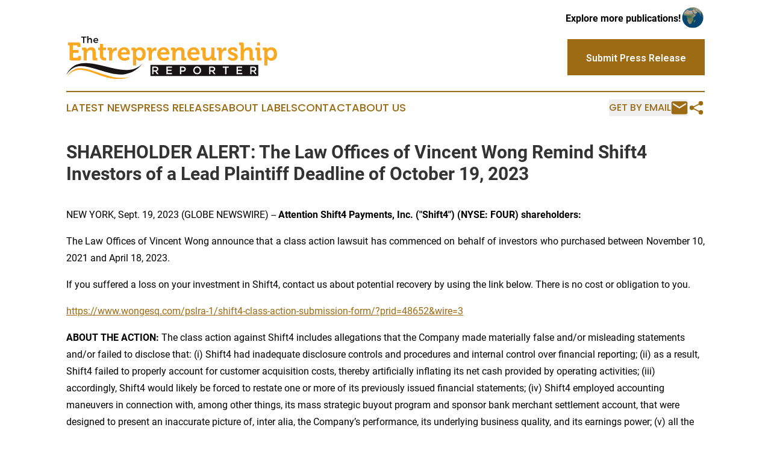

--- FILE ---
content_type: image/svg+xml
request_url: https://cdn.newsmatics.com/agp/sites/entrepreneurshipreporter-logo-1.svg
body_size: 14307
content:
<?xml version="1.0" encoding="UTF-8" standalone="no"?>
<svg
   xmlns:dc="http://purl.org/dc/elements/1.1/"
   xmlns:cc="http://creativecommons.org/ns#"
   xmlns:rdf="http://www.w3.org/1999/02/22-rdf-syntax-ns#"
   xmlns:svg="http://www.w3.org/2000/svg"
   xmlns="http://www.w3.org/2000/svg"
   xmlns:sodipodi="http://sodipodi.sourceforge.net/DTD/sodipodi-0.dtd"
   xmlns:inkscape="http://www.inkscape.org/namespaces/inkscape"
   id="Layer_1"
   data-name="Layer 1"
   viewBox="0 0 400 80.824761"
   version="1.1"
   sodipodi:docname="TheEntrepreneurshipReporter-logo-b21-SVG_cropped.svg"
   width="400"
   height="80.82476"
   inkscape:version="0.92.3 (2405546, 2018-03-11)">
  <metadata
     id="metadata63">
    <rdf:RDF>
      <cc:Work
         rdf:about="">
        <dc:format>image/svg+xml</dc:format>
        <dc:type
           rdf:resource="http://purl.org/dc/dcmitype/StillImage" />
      </cc:Work>
    </rdf:RDF>
  </metadata>
  <sodipodi:namedview
     pagecolor="#ffffff"
     bordercolor="#666666"
     borderopacity="1"
     objecttolerance="10"
     gridtolerance="10"
     guidetolerance="10"
     inkscape:pageopacity="0"
     inkscape:pageshadow="2"
     inkscape:window-width="640"
     inkscape:window-height="480"
     id="namedview61"
     showgrid="false"
     inkscape:zoom="0.835"
     inkscape:cx="200"
     inkscape:cy="40.414758"
     inkscape:window-x="0"
     inkscape:window-y="0"
     inkscape:window-maximized="0"
     inkscape:current-layer="Layer_1" />
  <defs
     id="defs4">
    <style
       id="style2">.cls-1{fill:#191415;}.cls-2{fill:#f8a821;}</style>
  </defs>
  <path
     class="cls-1"
     d="m 251.85,60.9 a 4.68,4.68 0 0 0 -1.54,-1.11 4.71,4.71 0 0 0 -2,-0.4 4.85,4.85 0 0 0 -1.95,0.39 4.76,4.76 0 0 0 -1.52,1.09 5,5 0 0 0 -1,1.61 5.59,5.59 0 0 0 -0.35,2 5.63,5.63 0 0 0 0.35,2 5.14,5.14 0 0 0 1,1.62 4.87,4.87 0 0 0 1.54,1.1 4.75,4.75 0 0 0 2,0.41 4.63,4.63 0 0 0 2,-0.4 4.39,4.39 0 0 0 1.52,-1.08 4.89,4.89 0 0 0 1,-1.61 5.42,5.42 0 0 0 0.36,-2 5.38,5.38 0 0 0 -0.36,-2 5,5 0 0 0 -1.05,-1.62 z"
     id="path6"
     inkscape:connector-curvature="0"
     style="fill:#191415" />
  <path
     class="cls-1"
     d="m 280.14,61.99 a 2.15,2.15 0 0 0 -0.78,-1.8 3.52,3.52 0 0 0 -2.19,-0.6 h -3.66 v 4.82 h 3.68 a 3.27,3.27 0 0 0 2.15,-0.66 2.17,2.17 0 0 0 0.8,-1.76 z"
     id="path8"
     inkscape:connector-curvature="0"
     style="fill:#191415" />
  <path
     class="cls-1"
     d="m 221.14,59.59 h -2.93 v 5.16 h 2.93 a 3.38,3.38 0 0 0 2.26,-0.7 2.34,2.34 0 0 0 0.83,-1.88 2.28,2.28 0 0 0 -0.84,-1.93 3.6,3.6 0 0 0 -2.25,-0.65 z"
     id="path10"
     inkscape:connector-curvature="0"
     style="fill:#191415" />
  <path
     class="cls-1"
     d="M 159.66,54.11 V 75.04 H 364.27 V 54.11 Z m 12.55,17.5 -3.52,-5 h -3.15 v 5 h -2.49 V 57.32 h 6.37 a 7.28,7.28 0 0 1 2.21,0.32 4.69,4.69 0 0 1 1.67,0.9 3.75,3.75 0 0 1 1.05,1.43 4.59,4.59 0 0 1 0.37,1.89 4.71,4.71 0 0 1 -0.25,1.6 4.09,4.09 0 0 1 -0.71,1.24 4.14,4.14 0 0 1 -1.07,0.92 5,5 0 0 1 -1.38,0.58 l 3.86,5.41 z m 28.41,0 H 189.94 V 57.32 h 10.58 v 2.27 h -8.09 v 3.64 h 7.17 v 2.27 h -7.17 v 3.81 h 8.19 z m 25.75,-7.37 a 4.29,4.29 0 0 1 -1.22,1.53 5.5,5.5 0 0 1 -1.82,0.93 7.72,7.72 0 0 1 -2.24,0.32 h -2.84 v 4.59 h -2.49 V 57.32 h 5.63 a 7.25,7.25 0 0 1 2.26,0.34 4.93,4.93 0 0 1 1.71,1 4.43,4.43 0 0 1 1.09,1.51 5,5 0 0 1 0.37,2 4.76,4.76 0 0 1 -0.45,2.06 z m 28.92,3.06 a 7.12,7.12 0 0 1 -1.55,2.36 7.4,7.4 0 0 1 -2.37,1.6 7.4,7.4 0 0 1 -3,0.6 7.6,7.6 0 0 1 -3,-0.59 7,7 0 0 1 -2.34,-1.58 6.93,6.93 0 0 1 -1.53,-2.35 7.39,7.39 0 0 1 -0.56,-2.85 7.44,7.44 0 0 1 0.56,-2.86 7.07,7.07 0 0 1 1.51,-2.4 7.52,7.52 0 0 1 2.36,-1.6 7.6,7.6 0 0 1 3,-0.59 7.56,7.56 0 0 1 3,0.58 7.2,7.2 0 0 1 2.39,1.61 7.18,7.18 0 0 1 1.53,2.35 7.43,7.43 0 0 1 0.55,2.86 7.38,7.38 0 0 1 -0.55,2.86 z m 24.9,4.31 -3.52,-5 h -3.15 v 5 h -2.49 V 57.32 h 6.36 a 7.3,7.3 0 0 1 2.22,0.32 4.69,4.69 0 0 1 1.67,0.9 3.75,3.75 0 0 1 1,1.43 4.59,4.59 0 0 1 0.37,1.89 4.71,4.71 0 0 1 -0.25,1.6 4.09,4.09 0 0 1 -0.71,1.24 4.14,4.14 0 0 1 -1.07,0.92 5.16,5.16 0 0 1 -1.38,0.58 l 3.86,5.41 z m 28.24,-12 h -4.53 v 12 h -2.53 v -12 h -4.53 v -2.33 h 11.59 z m 25.47,12 H 323.23 V 57.32 h 10.57 v 2.27 h -8.08 v 3.64 h 7.16 v 2.27 h -7.16 v 3.81 h 8.18 z m 24.31,0 -3.52,-5 h -3.15 v 5 h -2.49 V 57.32 h 6.36 a 7.3,7.3 0 0 1 2.22,0.32 4.69,4.69 0 0 1 1.67,0.9 3.75,3.75 0 0 1 1.05,1.43 4.59,4.59 0 0 1 0.37,1.89 4.48,4.48 0 0 1 -0.26,1.6 3.87,3.87 0 0 1 -0.7,1.24 4.31,4.31 0 0 1 -1.07,0.92 5.16,5.16 0 0 1 -1.38,0.58 l 3.83,5.41 z"
     id="path12"
     inkscape:connector-curvature="0"
     style="fill:#191415" />
  <path
     class="cls-1"
     d="m 358.14,61.99 a 2.15,2.15 0 0 0 -0.78,-1.8 3.52,3.52 0 0 0 -2.19,-0.6 h -3.63 v 4.82 h 3.68 a 3.27,3.27 0 0 0 2.15,-0.66 2.17,2.17 0 0 0 0.77,-1.76 z"
     id="path14"
     inkscape:connector-curvature="0"
     style="fill:#191415" />
  <path
     class="cls-1"
     d="m 172.14,61.99 a 2.15,2.15 0 0 0 -0.78,-1.8 3.52,3.52 0 0 0 -2.19,-0.6 h -3.66 v 4.82 h 3.68 a 3.27,3.27 0 0 0 2.15,-0.66 2.17,2.17 0 0 0 0.8,-1.76 z"
     id="path16"
     inkscape:connector-curvature="0"
     style="fill:#191415" />
  <path
     class="cls-1"
     d="m 28.21,0.73 h 9.93 V 2.8 H 34.35 V 12.91 H 32 V 2.8 h -3.79 z"
     id="path18"
     inkscape:connector-curvature="0"
     style="fill:#191415" />
  <path
     class="cls-1"
     d="m 47.94,4.48 a 3.65,3.65 0 0 1 0.92,2.62 v 5.81 H 46.58 V 7.76 A 2.11,2.11 0 0 0 46.02,6.22 2,2 0 0 0 44.51,5.65 2.32,2.32 0 0 0 42.72,6.42 2.79,2.79 0 0 0 42.06,8.33 v 4.58 H 39.8 V 0 h 2.26 v 5.38 a 3.52,3.52 0 0 1 3.35,-1.87 3.36,3.36 0 0 1 2.53,0.97 z"
     id="path20"
     inkscape:connector-curvature="0"
     style="fill:#191415" />
  <path
     class="cls-1"
     d="m 59.5,4.8 a 5.27,5.27 0 0 1 1.12,3.57 c 0,0.3 0,0.53 0,0.68 h -6.87 a 2.65,2.65 0 0 0 0.93,1.55 2.67,2.67 0 0 0 1.73,0.57 3.47,3.47 0 0 0 1.36,-0.27 3.33,3.33 0 0 0 1.14,-0.77 l 1.22,1.27 a 4.86,4.86 0 0 1 -1.69,1.18 5.7,5.7 0 0 1 -2.22,0.41 5.09,5.09 0 0 1 -2.51,-0.59 4,4 0 0 1 -1.68,-1.66 4.93,4.93 0 0 1 -0.6,-2.46 4.89,4.89 0 0 1 0.61,-2.47 4.16,4.16 0 0 1 1.67,-1.68 5,5 0 0 1 2.46,-0.6 4.23,4.23 0 0 1 3.33,1.27 z M 58.55,7.53 A 2.27,2.27 0 0 0 57.87,5.9 2.37,2.37 0 0 0 56.16,5.29 2.4,2.4 0 0 0 54.5,5.89 2.66,2.66 0 0 0 53.68,7.53 Z"
     id="path22"
     inkscape:connector-curvature="0"
     style="fill:#191415" />
  <path
     class="cls-2"
     d="M 6.14,17.23 H 3.04 V 11.94 H 23.5 c 2.24,0 3.24,1 3.24,3.24 v 5.15 h -5.6 v -2.05 a 1,1 0 0 0 -1,-1.05 h -7.63 v 8.87 h 11 v 5.29 h -11 v 8.06 a 1,1 0 0 0 1.05,1.05 h 7.82 a 1,1 0 0 0 1.05,-1.05 v -2 h 5.67 v 5.15 c 0,2.29 -1,3.25 -3.24,3.25 H 9.5 c -2.29,0 -3.24,-1 -3.24,-3.25 z"
     id="path24"
     inkscape:connector-curvature="0"
     style="fill:#f8a821" />
  <path
     class="cls-2"
     d="m 32.97,27.68 a 0.94,0.94 0 0 0 -1.05,-1 h -1.91 v -5.15 h 5.58 c 2.15,0 3.2,1 3.2,2.72 v 0.72 a 6.51,6.51 0 0 1 -0.1,1.05 h 0.1 a 9.35,9.35 0 0 1 8.58,-5.06 c 5.39,0 8.49,2.81 8.49,9.25 v 9.49 a 1,1 0 0 0 1,1.05 h 1.91 v 5.11 H 53 c -2.29,0 -3.25,-1 -3.25,-3.25 V 31.4 c 0,-2.95 -0.76,-5 -3.81,-5 a 6.66,6.66 0 0 0 -6.53,5 10.1,10.1 0 0 0 -0.48,3.25 v 11.16 h -6 z"
     id="path26"
     inkscape:connector-curvature="0"
     style="fill:#f8a821" />
  <path
     class="cls-2"
     d="m 63.72,26.3 h -3.14 v -4.82 h 3.29 v -6.62 h 5.91 v 6.62 h 5.53 v 4.82 h -5.53 v 9.82 c 0,4 3.15,4.58 4.82,4.58 a 6.05,6.05 0 0 0 1.1,-0.09 v 5.29 a 11.55,11.55 0 0 1 -1.87,0.14 c -3.38,0 -10.11,-1 -10.11,-9.15 z"
     id="path28"
     inkscape:connector-curvature="0"
     style="fill:#f8a821" />
  <path
     class="cls-2"
     d="m 81.27,27.68 a 0.94,0.94 0 0 0 -1.05,-1 h -1.91 v -5.15 h 5.54 c 2.14,0 3.24,0.91 3.24,3 v 1.43 a 10.62,10.62 0 0 1 -0.1,1.53 h 0.1 c 1.09,-3.48 4,-6.25 7.73,-6.25 a 7.36,7.36 0 0 1 1.09,0.1 v 6 a 10.29,10.29 0 0 0 -1.48,-0.1 6.84,6.84 0 0 0 -6.62,5.1 14.53,14.53 0 0 0 -0.53,4 v 9.64 h -6 z"
     id="path30"
     inkscape:connector-curvature="0"
     style="fill:#f8a821" />
  <path
     class="cls-2"
     d="m 109.93,20.91 c 7,0 10.78,5.1 10.78,11.54 0,0.72 -0.15,2.24 -0.15,2.24 h -16.78 a 7,7 0 0 0 7.29,6.54 11,11 0 0 0 6.82,-2.72 l 2.53,4.2 a 14.79,14.79 0 0 1 -9.77,3.67 c -8.06,0 -13.07,-5.82 -13.07,-12.74 0,-7.48 5.05,-12.73 12.35,-12.73 z m 4.58,9.59 c -0.1,-2.91 -2.1,-4.92 -4.58,-4.92 a 5.84,5.84 0 0 0 -6,4.92 z"
     id="path32"
     inkscape:connector-curvature="0"
     style="fill:#f8a821" />
  <path
     class="cls-2"
     d="m 126.57,27.68 a 0.93,0.93 0 0 0 -1,-1 h -1.91 v -5.15 h 5.38 c 2.25,0 3.06,1 3.06,2.34 v 0.95 h 0.09 c 0,0 2.05,-3.86 7.73,-3.86 6.58,0 10.83,5.2 10.83,12.73 0,7.73 -4.77,12.74 -11.16,12.74 a 8.5,8.5 0 0 1 -7,-3.2 h -0.09 c 0,0 0.09,0.86 0.09,2.1 v 10.06 h -6 z m 11.88,13.55 c 3.34,0 6.15,-2.71 6.15,-7.53 0,-4.63 -2.48,-7.63 -6.06,-7.63 -3.14,0 -6.1,2.29 -6.1,7.68 0,3.81 2,7.48 6.01,7.48 z"
     id="path34"
     inkscape:connector-curvature="0"
     style="fill:#f8a821" />
  <path
     class="cls-2"
     d="m 156.19,27.68 a 0.94,0.94 0 0 0 -1.05,-1 h -1.91 v -5.15 h 5.53 c 2.15,0 3.24,0.91 3.24,3 v 1.43 a 11.77,11.77 0 0 1 -0.09,1.53 H 162 c 1.1,-3.48 4,-6.25 7.73,-6.25 a 7.18,7.18 0 0 1 1.09,0.1 v 6 a 10,10 0 0 0 -1.47,-0.1 6.84,6.84 0 0 0 -6.63,5.1 14.53,14.53 0 0 0 -0.53,4 v 9.64 h -6 z"
     id="path36"
     inkscape:connector-curvature="0"
     style="fill:#f8a821" />
  <path
     class="cls-2"
     d="m 184.85,20.91 c 7,0 10.77,5.1 10.77,11.54 0,0.72 -0.14,2.24 -0.14,2.24 h -16.79 a 7,7 0 0 0 7.3,6.54 11.05,11.05 0 0 0 6.82,-2.72 l 2.52,4.2 a 14.76,14.76 0 0 1 -9.77,3.67 c -8.06,0 -13.07,-5.82 -13.07,-12.74 0,-7.48 5.06,-12.73 12.36,-12.73 z m 4.57,9.59 c -0.09,-2.91 -2.1,-4.92 -4.57,-4.92 a 5.84,5.84 0 0 0 -6,4.92 z"
     id="path38"
     inkscape:connector-curvature="0"
     style="fill:#f8a821" />
  <path
     class="cls-2"
     d="m 201.48,27.68 a 0.93,0.93 0 0 0 -1,-1 h -1.91 v -5.15 h 5.57 c 2.14,0 3.19,1 3.19,2.72 v 0.72 a 7.21,7.21 0 0 1 -0.09,1.05 h 0.09 a 9.36,9.36 0 0 1 8.59,-5.06 c 5.39,0 8.48,2.81 8.48,9.25 v 9.49 a 1,1 0 0 0 1.06,1.05 h 1.9 v 5.11 h -5.77 c -2.29,0 -3.24,-1 -3.24,-3.25 V 31.4 c 0,-2.95 -0.77,-5 -3.82,-5 a 6.67,6.67 0 0 0 -6.53,5 10.39,10.39 0 0 0 -0.48,3.25 v 11.16 h -6 z"
     id="path40"
     inkscape:connector-curvature="0"
     style="fill:#f8a821" />
  <path
     class="cls-2"
     d="m 242.07,20.91 c 7,0 10.78,5.1 10.78,11.54 0,0.72 -0.15,2.24 -0.15,2.24 h -16.78 a 7,7 0 0 0 7.29,6.54 11.05,11.05 0 0 0 6.82,-2.72 l 2.53,4.2 a 14.8,14.8 0 0 1 -9.78,3.67 c -8.06,0 -13.06,-5.82 -13.06,-12.74 0,-7.48 5.05,-12.73 12.35,-12.73 z m 4.57,9.59 c -0.09,-2.91 -2.09,-4.92 -4.57,-4.92 a 5.83,5.83 0 0 0 -6,4.92 z"
     id="path42"
     inkscape:connector-curvature="0"
     style="fill:#f8a821" />
  <path
     class="cls-2"
     d="m 258.61,27.68 a 0.94,0.94 0 0 0 -1,-1 h -1.91 v -5.15 h 5.78 c 2.24,0 3.19,1 3.19,3.2 v 11.2 c 0,3 0.76,5 3.77,5 4.39,0 6.82,-3.86 6.82,-8.2 V 21.48 h 6 v 18.17 a 1,1 0 0 0 1.05,1.05 h 1.91 v 5.11 h -5.58 c -2.1,0 -3.19,-1 -3.19,-2.72 v -0.67 c 0,-0.57 0,-1.1 0,-1.1 h -0.09 a 9.19,9.19 0 0 1 -8.39,5.06 c -5.2,0 -8.4,-2.63 -8.4,-9.25 z"
     id="path44"
     inkscape:connector-curvature="0"
     style="fill:#f8a821" />
  <path
     class="cls-2"
     d="m 289.14,27.68 a 0.94,0.94 0 0 0 -1.05,-1 h -1.95 v -5.15 h 5.54 c 2.14,0 3.24,0.91 3.24,3 v 1.43 a 10.62,10.62 0 0 1 -0.1,1.53 h 0.1 c 1.09,-3.48 4,-6.25 7.73,-6.25 a 7.36,7.36 0 0 1 1.09,0.1 v 6 a 10.29,10.29 0 0 0 -1.48,-0.1 6.84,6.84 0 0 0 -6.62,5.1 14.53,14.53 0 0 0 -0.53,4 v 9.64 h -6 z"
     id="path46"
     inkscape:connector-curvature="0"
     style="fill:#f8a821" />
  <path
     class="cls-2"
     d="m 308.87,38.08 c 0,0 3.1,3.58 7.25,3.58 1.86,0 3.29,-0.77 3.29,-2.39 0,-3.43 -12.83,-3.39 -12.83,-11.25 0,-4.87 4.39,-7.11 9.45,-7.11 3.29,0 8.53,1.1 8.53,5.06 v 2.52 h -5.34 V 27.3 c 0,-1.14 -1.72,-1.72 -3,-1.72 -2.15,0 -3.63,0.77 -3.63,2.2 0,3.81 12.93,3 12.93,11.16 0,4.58 -4.05,7.44 -9.35,7.44 a 13.33,13.33 0 0 1 -10.11,-4.34 z"
     id="path48"
     inkscape:connector-curvature="0"
     style="fill:#f8a821" />
  <path
     class="cls-2"
     d="m 330.9,18.14 a 0.93,0.93 0 0 0 -1,-1 h -1.96 v -5.15 h 5.77 c 2.25,0 3.25,1 3.25,3.19 v 8.54 a 19.67,19.67 0 0 1 -0.1,2.05 h 0.1 a 9.28,9.28 0 0 1 8.35,-4.82 c 5.43,0 8.49,2.81 8.49,9.25 v 9.49 a 1,1 0 0 0 1,1.05 h 1.91 v 5.11 h -5.73 c -2.24,0 -3.2,-1 -3.2,-3.25 V 31.4 c 0,-2.95 -0.81,-5 -3.86,-5 a 6.85,6.85 0 0 0 -6.58,5.1 11.15,11.15 0 0 0 -0.38,3.15 v 11.16 h -6.06 z"
     id="path50"
     inkscape:connector-curvature="0"
     style="fill:#f8a821" />
  <path
     class="cls-2"
     d="m 361.8,27.68 a 0.94,0.94 0 0 0 -1.05,-1 h -1.91 v -5.15 h 5.77 c 2.25,0 3.2,1 3.2,3.25 V 39.7 a 1,1 0 0 0 1,1.05 h 1.91 v 5.11 H 365 c -2.24,0 -3.2,-1 -3.2,-3.25 z m 0.34,-15.73 h 5.24 v 5.58 h -5.24 z"
     id="path52"
     inkscape:connector-curvature="0"
     style="fill:#f8a821" />
  <path
     class="cls-2"
     d="m 375.87,27.68 a 0.94,0.94 0 0 0 -1,-1 h -1.96 v -5.15 h 5.39 c 2.24,0 3.05,1 3.05,2.34 v 0.95 h 0.1 c 0,0 2,-3.86 7.72,-3.86 6.58,0 10.83,5.2 10.83,12.73 0,7.73 -4.77,12.74 -11.16,12.74 a 8.5,8.5 0 0 1 -7,-3.2 h -0.09 c 0,0 0.09,0.86 0.09,2.1 v 10.06 h -6 z m 11.87,13.55 c 3.34,0 6.16,-2.71 6.16,-7.53 0,-4.63 -2.49,-7.63 -6.06,-7.63 -3.15,0 -6.11,2.29 -6.11,7.68 0,3.81 2.01,7.48 6.01,7.48 z"
     id="path54"
     inkscape:connector-curvature="0"
     style="fill:#f8a821" />
  <path
     class="cls-2"
     d="m 16.28,62.28 c 5.3,-2.09 11.16,-2.14 16.74,-1.47 11.93,1.68 23.17,6.22 34.53,10 12.91,4.34 26.31,8.42 40.08,7.76 5.21,-0.17 10.22,-1.67 15.22,-3 -7.59,3.12 -15.64,5.27 -23.89,5.25 -13,0.16 -25.56,-3.74 -37.68,-8 -10.19,-3.49 -20.29,-7.69 -31.07,-8.95 -7,-0.83 -14.36,0.34 -20.26,4.31 a 34.81,34.81 0 0 0 -8,7.32 C 5.14,69.74 10.03,64.65 16.28,62.28 Z"
     id="path56"
     inkscape:connector-curvature="0"
     style="fill:#f8a821" />
  <path
     class="cls-1"
     d="m 19.51,53.69 c 6.11,-2.54 12.82,-3.23 19.39,-3.05 25.62,1.13 49.55,12.88 75.26,13.19 11.21,0.32 22.91,-3.55 30.44,-12.13 -8.28,11 -21,18.78 -34.77,20.19 C 94.7,73.53 79.83,69.14 65.52,64.73 54.2,61.34 42.89,57.29 30.99,56.62 23.44,56.14 15.51,57.9 9.44,62.62 5.56,65.45 2.69,69.36 0,73.27 3.89,64.69 10.74,57.29 19.51,53.69 Z"
     id="path58"
     inkscape:connector-curvature="0"
     style="fill:#191415" />
</svg>
